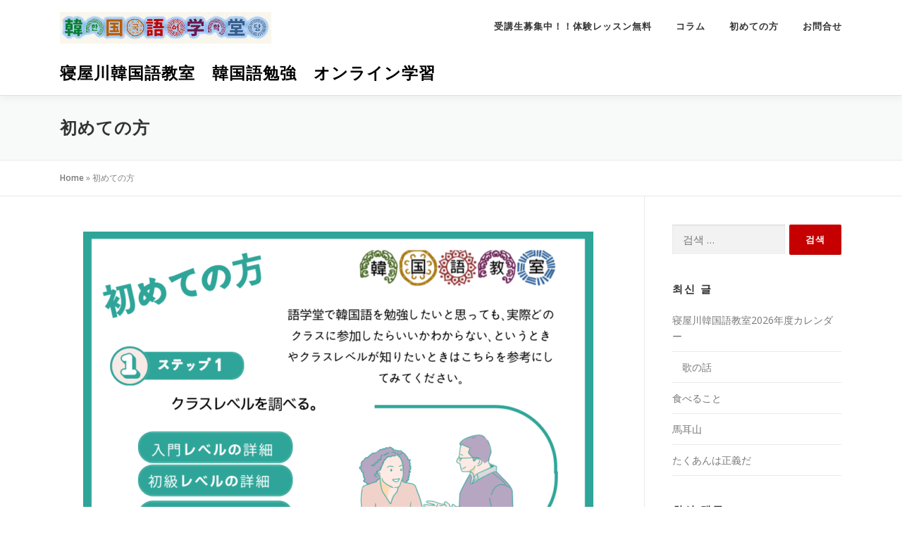

--- FILE ---
content_type: text/html; charset=UTF-8
request_url: http://gogakudou.info/%E5%88%9D%E3%82%81%E3%81%A6%E3%81%AE%E6%96%B9/
body_size: 15969
content:
<!DOCTYPE html>
<html lang="ko-KR">
<head>
<meta charset="UTF-8">
<meta name="viewport" content="width=device-width, initial-scale=1">
<link rel="profile" href="http://gmpg.org/xfn/11">
<meta name='robots' content='index, follow, max-image-preview:large, max-snippet:-1, max-video-preview:-1' />

	<!-- This site is optimized with the Yoast SEO plugin v26.7 - https://yoast.com/wordpress/plugins/seo/ -->
	<title>初めての方 - 寝屋川韓国語教室　韓国語勉強　オンライン学習</title>
	<link rel="canonical" href="https://gogakudou.info/初めての方/" />
	<meta property="og:locale" content="ko_KR" />
	<meta property="og:type" content="article" />
	<meta property="og:title" content="初めての方 - 寝屋川韓国語教室　韓国語勉強　オンライン学習" />
	<meta property="og:url" content="https://gogakudou.info/初めての方/" />
	<meta property="og:site_name" content="寝屋川韓国語教室　韓国語勉強　オンライン学習" />
	<meta property="article:publisher" content="https://www.facebook.com/profile.php?id=100009274955366" />
	<meta property="article:modified_time" content="2021-11-25T00:51:16+00:00" />
	<meta property="og:image" content="http://gogakudou.info/wp-content/uploads/初めての方001-2-724x1024.png" />
	<meta name="twitter:card" content="summary_large_image" />
	<meta name="twitter:label1" content="예상 되는 판독 시간" />
	<meta name="twitter:data1" content="1분" />
	<script type="application/ld+json" class="yoast-schema-graph">{"@context":"https://schema.org","@graph":[{"@type":"WebPage","@id":"https://gogakudou.info/%e5%88%9d%e3%82%81%e3%81%a6%e3%81%ae%e6%96%b9/","url":"https://gogakudou.info/%e5%88%9d%e3%82%81%e3%81%a6%e3%81%ae%e6%96%b9/","name":"初めての方 - 寝屋川韓国語教室　韓国語勉強　オンライン学習","isPartOf":{"@id":"https://gogakudou.info/#website"},"datePublished":"2021-11-19T07:38:48+00:00","dateModified":"2021-11-25T00:51:16+00:00","breadcrumb":{"@id":"https://gogakudou.info/%e5%88%9d%e3%82%81%e3%81%a6%e3%81%ae%e6%96%b9/#breadcrumb"},"inLanguage":"ko-KR","potentialAction":[{"@type":"ReadAction","target":["https://gogakudou.info/%e5%88%9d%e3%82%81%e3%81%a6%e3%81%ae%e6%96%b9/"]}]},{"@type":"BreadcrumbList","@id":"https://gogakudou.info/%e5%88%9d%e3%82%81%e3%81%a6%e3%81%ae%e6%96%b9/#breadcrumb","itemListElement":[{"@type":"ListItem","position":1,"name":"Home","item":"https://gogakudou.info/"},{"@type":"ListItem","position":2,"name":"初めての方"}]},{"@type":"WebSite","@id":"https://gogakudou.info/#website","url":"https://gogakudou.info/","name":"寝屋川韓国語教室　韓国語学堂","description":"寝屋川韓国教室、香里園韓国教室、守口韓国語教室,京阪沿線, 枚方韓国語教室　韓国語勉強オンライン","publisher":{"@id":"https://gogakudou.info/#organization"},"potentialAction":[{"@type":"SearchAction","target":{"@type":"EntryPoint","urlTemplate":"https://gogakudou.info/?s={search_term_string}"},"query-input":{"@type":"PropertyValueSpecification","valueRequired":true,"valueName":"search_term_string"}}],"inLanguage":"ko-KR"},{"@type":"Organization","@id":"https://gogakudou.info/#organization","name":"寝屋川韓国語教室　韓国語学堂","url":"https://gogakudou.info/","logo":{"@type":"ImageObject","inLanguage":"ko-KR","@id":"https://gogakudou.info/#/schema/logo/image/","url":"https://gogakudou.info/wp-content/uploads/2021/02/cropped-24e7d6aa6984a96d873a811d02039dee-300x45-1.jpg","contentUrl":"https://gogakudou.info/wp-content/uploads/2021/02/cropped-24e7d6aa6984a96d873a811d02039dee-300x45-1.jpg","width":300,"height":45,"caption":"寝屋川韓国語教室　韓国語学堂"},"image":{"@id":"https://gogakudou.info/#/schema/logo/image/"},"sameAs":["https://www.facebook.com/profile.php?id=100009274955366"]}]}</script>
	<!-- / Yoast SEO plugin. -->


<link rel='dns-prefetch' href='//fonts.googleapis.com' />
<link rel="alternate" type="application/rss+xml" title="寝屋川韓国語教室　韓国語勉強　オンライン学習 &raquo; 피드" href="https://gogakudou.info/feed/" />
<link rel="alternate" type="application/rss+xml" title="寝屋川韓国語教室　韓国語勉強　オンライン学習 &raquo; 댓글 피드" href="https://gogakudou.info/comments/feed/" />
<link rel="alternate" title="oEmbed (JSON)" type="application/json+oembed" href="https://gogakudou.info/wp-json/oembed/1.0/embed?url=https%3A%2F%2Fgogakudou.info%2F%25e5%2588%259d%25e3%2582%2581%25e3%2581%25a6%25e3%2581%25ae%25e6%2596%25b9%2F" />
<link rel="alternate" title="oEmbed (XML)" type="text/xml+oembed" href="https://gogakudou.info/wp-json/oembed/1.0/embed?url=https%3A%2F%2Fgogakudou.info%2F%25e5%2588%259d%25e3%2582%2581%25e3%2581%25a6%25e3%2581%25ae%25e6%2596%25b9%2F&#038;format=xml" />
<style id='wp-img-auto-sizes-contain-inline-css' type='text/css'>
img:is([sizes=auto i],[sizes^="auto," i]){contain-intrinsic-size:3000px 1500px}
/*# sourceURL=wp-img-auto-sizes-contain-inline-css */
</style>
<style id='wp-emoji-styles-inline-css' type='text/css'>

	img.wp-smiley, img.emoji {
		display: inline !important;
		border: none !important;
		box-shadow: none !important;
		height: 1em !important;
		width: 1em !important;
		margin: 0 0.07em !important;
		vertical-align: -0.1em !important;
		background: none !important;
		padding: 0 !important;
	}
/*# sourceURL=wp-emoji-styles-inline-css */
</style>
<style id='classic-theme-styles-inline-css' type='text/css'>
/*! This file is auto-generated */
.wp-block-button__link{color:#fff;background-color:#32373c;border-radius:9999px;box-shadow:none;text-decoration:none;padding:calc(.667em + 2px) calc(1.333em + 2px);font-size:1.125em}.wp-block-file__button{background:#32373c;color:#fff;text-decoration:none}
/*# sourceURL=/wp-includes/css/classic-themes.min.css */
</style>
<style id='global-styles-inline-css' type='text/css'>
:root{--wp--preset--aspect-ratio--square: 1;--wp--preset--aspect-ratio--4-3: 4/3;--wp--preset--aspect-ratio--3-4: 3/4;--wp--preset--aspect-ratio--3-2: 3/2;--wp--preset--aspect-ratio--2-3: 2/3;--wp--preset--aspect-ratio--16-9: 16/9;--wp--preset--aspect-ratio--9-16: 9/16;--wp--preset--color--black: #000000;--wp--preset--color--cyan-bluish-gray: #abb8c3;--wp--preset--color--white: #ffffff;--wp--preset--color--pale-pink: #f78da7;--wp--preset--color--vivid-red: #cf2e2e;--wp--preset--color--luminous-vivid-orange: #ff6900;--wp--preset--color--luminous-vivid-amber: #fcb900;--wp--preset--color--light-green-cyan: #7bdcb5;--wp--preset--color--vivid-green-cyan: #00d084;--wp--preset--color--pale-cyan-blue: #8ed1fc;--wp--preset--color--vivid-cyan-blue: #0693e3;--wp--preset--color--vivid-purple: #9b51e0;--wp--preset--gradient--vivid-cyan-blue-to-vivid-purple: linear-gradient(135deg,rgb(6,147,227) 0%,rgb(155,81,224) 100%);--wp--preset--gradient--light-green-cyan-to-vivid-green-cyan: linear-gradient(135deg,rgb(122,220,180) 0%,rgb(0,208,130) 100%);--wp--preset--gradient--luminous-vivid-amber-to-luminous-vivid-orange: linear-gradient(135deg,rgb(252,185,0) 0%,rgb(255,105,0) 100%);--wp--preset--gradient--luminous-vivid-orange-to-vivid-red: linear-gradient(135deg,rgb(255,105,0) 0%,rgb(207,46,46) 100%);--wp--preset--gradient--very-light-gray-to-cyan-bluish-gray: linear-gradient(135deg,rgb(238,238,238) 0%,rgb(169,184,195) 100%);--wp--preset--gradient--cool-to-warm-spectrum: linear-gradient(135deg,rgb(74,234,220) 0%,rgb(151,120,209) 20%,rgb(207,42,186) 40%,rgb(238,44,130) 60%,rgb(251,105,98) 80%,rgb(254,248,76) 100%);--wp--preset--gradient--blush-light-purple: linear-gradient(135deg,rgb(255,206,236) 0%,rgb(152,150,240) 100%);--wp--preset--gradient--blush-bordeaux: linear-gradient(135deg,rgb(254,205,165) 0%,rgb(254,45,45) 50%,rgb(107,0,62) 100%);--wp--preset--gradient--luminous-dusk: linear-gradient(135deg,rgb(255,203,112) 0%,rgb(199,81,192) 50%,rgb(65,88,208) 100%);--wp--preset--gradient--pale-ocean: linear-gradient(135deg,rgb(255,245,203) 0%,rgb(182,227,212) 50%,rgb(51,167,181) 100%);--wp--preset--gradient--electric-grass: linear-gradient(135deg,rgb(202,248,128) 0%,rgb(113,206,126) 100%);--wp--preset--gradient--midnight: linear-gradient(135deg,rgb(2,3,129) 0%,rgb(40,116,252) 100%);--wp--preset--font-size--small: 13px;--wp--preset--font-size--medium: 20px;--wp--preset--font-size--large: 36px;--wp--preset--font-size--x-large: 42px;--wp--preset--spacing--20: 0.44rem;--wp--preset--spacing--30: 0.67rem;--wp--preset--spacing--40: 1rem;--wp--preset--spacing--50: 1.5rem;--wp--preset--spacing--60: 2.25rem;--wp--preset--spacing--70: 3.38rem;--wp--preset--spacing--80: 5.06rem;--wp--preset--shadow--natural: 6px 6px 9px rgba(0, 0, 0, 0.2);--wp--preset--shadow--deep: 12px 12px 50px rgba(0, 0, 0, 0.4);--wp--preset--shadow--sharp: 6px 6px 0px rgba(0, 0, 0, 0.2);--wp--preset--shadow--outlined: 6px 6px 0px -3px rgb(255, 255, 255), 6px 6px rgb(0, 0, 0);--wp--preset--shadow--crisp: 6px 6px 0px rgb(0, 0, 0);}:where(.is-layout-flex){gap: 0.5em;}:where(.is-layout-grid){gap: 0.5em;}body .is-layout-flex{display: flex;}.is-layout-flex{flex-wrap: wrap;align-items: center;}.is-layout-flex > :is(*, div){margin: 0;}body .is-layout-grid{display: grid;}.is-layout-grid > :is(*, div){margin: 0;}:where(.wp-block-columns.is-layout-flex){gap: 2em;}:where(.wp-block-columns.is-layout-grid){gap: 2em;}:where(.wp-block-post-template.is-layout-flex){gap: 1.25em;}:where(.wp-block-post-template.is-layout-grid){gap: 1.25em;}.has-black-color{color: var(--wp--preset--color--black) !important;}.has-cyan-bluish-gray-color{color: var(--wp--preset--color--cyan-bluish-gray) !important;}.has-white-color{color: var(--wp--preset--color--white) !important;}.has-pale-pink-color{color: var(--wp--preset--color--pale-pink) !important;}.has-vivid-red-color{color: var(--wp--preset--color--vivid-red) !important;}.has-luminous-vivid-orange-color{color: var(--wp--preset--color--luminous-vivid-orange) !important;}.has-luminous-vivid-amber-color{color: var(--wp--preset--color--luminous-vivid-amber) !important;}.has-light-green-cyan-color{color: var(--wp--preset--color--light-green-cyan) !important;}.has-vivid-green-cyan-color{color: var(--wp--preset--color--vivid-green-cyan) !important;}.has-pale-cyan-blue-color{color: var(--wp--preset--color--pale-cyan-blue) !important;}.has-vivid-cyan-blue-color{color: var(--wp--preset--color--vivid-cyan-blue) !important;}.has-vivid-purple-color{color: var(--wp--preset--color--vivid-purple) !important;}.has-black-background-color{background-color: var(--wp--preset--color--black) !important;}.has-cyan-bluish-gray-background-color{background-color: var(--wp--preset--color--cyan-bluish-gray) !important;}.has-white-background-color{background-color: var(--wp--preset--color--white) !important;}.has-pale-pink-background-color{background-color: var(--wp--preset--color--pale-pink) !important;}.has-vivid-red-background-color{background-color: var(--wp--preset--color--vivid-red) !important;}.has-luminous-vivid-orange-background-color{background-color: var(--wp--preset--color--luminous-vivid-orange) !important;}.has-luminous-vivid-amber-background-color{background-color: var(--wp--preset--color--luminous-vivid-amber) !important;}.has-light-green-cyan-background-color{background-color: var(--wp--preset--color--light-green-cyan) !important;}.has-vivid-green-cyan-background-color{background-color: var(--wp--preset--color--vivid-green-cyan) !important;}.has-pale-cyan-blue-background-color{background-color: var(--wp--preset--color--pale-cyan-blue) !important;}.has-vivid-cyan-blue-background-color{background-color: var(--wp--preset--color--vivid-cyan-blue) !important;}.has-vivid-purple-background-color{background-color: var(--wp--preset--color--vivid-purple) !important;}.has-black-border-color{border-color: var(--wp--preset--color--black) !important;}.has-cyan-bluish-gray-border-color{border-color: var(--wp--preset--color--cyan-bluish-gray) !important;}.has-white-border-color{border-color: var(--wp--preset--color--white) !important;}.has-pale-pink-border-color{border-color: var(--wp--preset--color--pale-pink) !important;}.has-vivid-red-border-color{border-color: var(--wp--preset--color--vivid-red) !important;}.has-luminous-vivid-orange-border-color{border-color: var(--wp--preset--color--luminous-vivid-orange) !important;}.has-luminous-vivid-amber-border-color{border-color: var(--wp--preset--color--luminous-vivid-amber) !important;}.has-light-green-cyan-border-color{border-color: var(--wp--preset--color--light-green-cyan) !important;}.has-vivid-green-cyan-border-color{border-color: var(--wp--preset--color--vivid-green-cyan) !important;}.has-pale-cyan-blue-border-color{border-color: var(--wp--preset--color--pale-cyan-blue) !important;}.has-vivid-cyan-blue-border-color{border-color: var(--wp--preset--color--vivid-cyan-blue) !important;}.has-vivid-purple-border-color{border-color: var(--wp--preset--color--vivid-purple) !important;}.has-vivid-cyan-blue-to-vivid-purple-gradient-background{background: var(--wp--preset--gradient--vivid-cyan-blue-to-vivid-purple) !important;}.has-light-green-cyan-to-vivid-green-cyan-gradient-background{background: var(--wp--preset--gradient--light-green-cyan-to-vivid-green-cyan) !important;}.has-luminous-vivid-amber-to-luminous-vivid-orange-gradient-background{background: var(--wp--preset--gradient--luminous-vivid-amber-to-luminous-vivid-orange) !important;}.has-luminous-vivid-orange-to-vivid-red-gradient-background{background: var(--wp--preset--gradient--luminous-vivid-orange-to-vivid-red) !important;}.has-very-light-gray-to-cyan-bluish-gray-gradient-background{background: var(--wp--preset--gradient--very-light-gray-to-cyan-bluish-gray) !important;}.has-cool-to-warm-spectrum-gradient-background{background: var(--wp--preset--gradient--cool-to-warm-spectrum) !important;}.has-blush-light-purple-gradient-background{background: var(--wp--preset--gradient--blush-light-purple) !important;}.has-blush-bordeaux-gradient-background{background: var(--wp--preset--gradient--blush-bordeaux) !important;}.has-luminous-dusk-gradient-background{background: var(--wp--preset--gradient--luminous-dusk) !important;}.has-pale-ocean-gradient-background{background: var(--wp--preset--gradient--pale-ocean) !important;}.has-electric-grass-gradient-background{background: var(--wp--preset--gradient--electric-grass) !important;}.has-midnight-gradient-background{background: var(--wp--preset--gradient--midnight) !important;}.has-small-font-size{font-size: var(--wp--preset--font-size--small) !important;}.has-medium-font-size{font-size: var(--wp--preset--font-size--medium) !important;}.has-large-font-size{font-size: var(--wp--preset--font-size--large) !important;}.has-x-large-font-size{font-size: var(--wp--preset--font-size--x-large) !important;}
:where(.wp-block-post-template.is-layout-flex){gap: 1.25em;}:where(.wp-block-post-template.is-layout-grid){gap: 1.25em;}
:where(.wp-block-term-template.is-layout-flex){gap: 1.25em;}:where(.wp-block-term-template.is-layout-grid){gap: 1.25em;}
:where(.wp-block-columns.is-layout-flex){gap: 2em;}:where(.wp-block-columns.is-layout-grid){gap: 2em;}
:root :where(.wp-block-pullquote){font-size: 1.5em;line-height: 1.6;}
/*# sourceURL=global-styles-inline-css */
</style>
<link rel='stylesheet' id='contact-form-7-css' href='http://gogakudou.info/wp-content/plugins/contact-form-7/includes/css/styles.css?ver=6.1.4' type='text/css' media='all' />
<link rel='stylesheet' id='woocommerce-layout-css' href='http://gogakudou.info/wp-content/plugins/woocommerce/assets/css/woocommerce-layout.css?ver=10.4.3' type='text/css' media='all' />
<link rel='stylesheet' id='woocommerce-smallscreen-css' href='http://gogakudou.info/wp-content/plugins/woocommerce/assets/css/woocommerce-smallscreen.css?ver=10.4.3' type='text/css' media='only screen and (max-width: 768px)' />
<link rel='stylesheet' id='woocommerce-general-css' href='http://gogakudou.info/wp-content/plugins/woocommerce/assets/css/woocommerce.css?ver=10.4.3' type='text/css' media='all' />
<style id='woocommerce-inline-inline-css' type='text/css'>
.woocommerce form .form-row .required { visibility: visible; }
/*# sourceURL=woocommerce-inline-inline-css */
</style>
<link rel='stylesheet' id='onepress-fonts-css' href='https://fonts.googleapis.com/css?family=Open+Sans%3A400%2C300%2C300italic%2C400italic%2C600%2C600italic%2C700%2C700italic&#038;subset=latin%2Clatin-ext&#038;display=swap&#038;ver=2.3.16' type='text/css' media='all' />
<link rel='stylesheet' id='onepress-animate-css' href='http://gogakudou.info/wp-content/themes/onepress/assets/css/animate.min.css?ver=2.3.16' type='text/css' media='all' />
<link rel='stylesheet' id='onepress-fa-css' href='http://gogakudou.info/wp-content/themes/onepress/assets/fontawesome-v6/css/all.min.css?ver=6.5.1' type='text/css' media='all' />
<link rel='stylesheet' id='onepress-fa-shims-css' href='http://gogakudou.info/wp-content/themes/onepress/assets/fontawesome-v6/css/v4-shims.min.css?ver=6.5.1' type='text/css' media='all' />
<link rel='stylesheet' id='onepress-bootstrap-css' href='http://gogakudou.info/wp-content/themes/onepress/assets/css/bootstrap.min.css?ver=2.3.16' type='text/css' media='all' />
<link rel='stylesheet' id='onepress-style-css' href='http://gogakudou.info/wp-content/themes/onepress/style.css?ver=6.9' type='text/css' media='all' />
<style id='onepress-style-inline-css' type='text/css'>
#main .video-section section.hero-slideshow-wrapper{background:transparent}.hero-slideshow-wrapper:after{position:absolute;top:0px;left:0px;width:100%;height:100%;background-color:rgba(0,0,0,0.3);display:block;content:""}#parallax-hero .jarallax-container .parallax-bg:before{background-color:rgba(0,0,0,0.3)}.body-desktop .parallax-hero .hero-slideshow-wrapper:after{display:none!important}#parallax-hero>.parallax-bg::before{background-color:rgba(0,0,0,0.3);opacity:1}.body-desktop .parallax-hero .hero-slideshow-wrapper:after{display:none!important}a,.screen-reader-text:hover,.screen-reader-text:active,.screen-reader-text:focus,.header-social a,.onepress-menu a:hover,.onepress-menu ul li a:hover,.onepress-menu li.onepress-current-item>a,.onepress-menu ul li.current-menu-item>a,.onepress-menu>li a.menu-actived,.onepress-menu.onepress-menu-mobile li.onepress-current-item>a,.site-footer a,.site-footer .footer-social a:hover,.site-footer .btt a:hover,.highlight,#comments .comment .comment-wrapper .comment-meta .comment-time:hover,#comments .comment .comment-wrapper .comment-meta .comment-reply-link:hover,#comments .comment .comment-wrapper .comment-meta .comment-edit-link:hover,.btn-theme-primary-outline,.sidebar .widget a:hover,.section-services .service-item .service-image i,.counter_item .counter__number,.team-member .member-thumb .member-profile a:hover,.icon-background-default{color:#c60000}input[type="reset"],input[type="submit"],input[type="submit"],input[type="reset"]:hover,input[type="submit"]:hover,input[type="submit"]:hover .nav-links a:hover,.btn-theme-primary,.btn-theme-primary-outline:hover,.section-testimonials .card-theme-primary,.woocommerce #respond input#submit,.woocommerce a.button,.woocommerce button.button,.woocommerce input.button,.woocommerce button.button.alt,.pirate-forms-submit-button,.pirate-forms-submit-button:hover,input[type="reset"],input[type="submit"],input[type="submit"],.pirate-forms-submit-button,.contact-form div.wpforms-container-full .wpforms-form .wpforms-submit,.contact-form div.wpforms-container-full .wpforms-form .wpforms-submit:hover,.nav-links a:hover,.nav-links a.current,.nav-links .page-numbers:hover,.nav-links .page-numbers.current{background:#c60000}.btn-theme-primary-outline,.btn-theme-primary-outline:hover,.pricing__item:hover,.section-testimonials .card-theme-primary,.entry-content blockquote{border-color:#c60000}.woocommerce #respond input#submit.alt,.woocommerce a.button.alt,.woocommerce button.button.alt,.woocommerce input.button.alt{background-color:#c60000}.woocommerce #respond input#submit.alt:hover,.woocommerce a.button.alt:hover,.woocommerce button.button.alt:hover,.woocommerce input.button.alt:hover{background-color:#c60000}#footer-widgets{}.gallery-carousel .g-item{padding:0px 1px}.gallery-carousel-wrap{margin-left:-1px;margin-right:-1px}.gallery-grid .g-item,.gallery-masonry .g-item .inner{padding:1px}.gallery-grid-wrap,.gallery-masonry-wrap{margin-left:-1px;margin-right:-1px}.gallery-justified-wrap{margin-left:-2px;margin-right:-2px}
/*# sourceURL=onepress-style-inline-css */
</style>
<link rel='stylesheet' id='onepress-gallery-lightgallery-css' href='http://gogakudou.info/wp-content/themes/onepress/assets/css/lightgallery.css?ver=6.9' type='text/css' media='all' />
<link rel='stylesheet' id='tablepress-default-css' href='http://gogakudou.info/wp-content/plugins/tablepress/css/build/default.css?ver=3.2.6' type='text/css' media='all' />
<link rel='stylesheet' id='elementor-icons-css' href='http://gogakudou.info/wp-content/plugins/elementor/assets/lib/eicons/css/elementor-icons.min.css?ver=5.45.0' type='text/css' media='all' />
<link rel='stylesheet' id='elementor-frontend-css' href='http://gogakudou.info/wp-content/plugins/elementor/assets/css/frontend.min.css?ver=3.34.1' type='text/css' media='all' />
<style id='elementor-frontend-inline-css' type='text/css'>
.elementor-kit-2593{--e-global-color-primary:#6EC1E4;--e-global-color-secondary:#54595F;--e-global-color-text:#7A7A7A;--e-global-color-accent:#61CE70;--e-global-color-f2b4bac:#E9150D;--e-global-typography-primary-font-family:"Roboto";--e-global-typography-primary-font-weight:600;--e-global-typography-secondary-font-family:"Roboto Slab";--e-global-typography-secondary-font-weight:400;--e-global-typography-text-font-family:"Roboto";--e-global-typography-text-font-weight:400;--e-global-typography-accent-font-family:"Roboto";--e-global-typography-accent-font-weight:500;}.elementor-section.elementor-section-boxed > .elementor-container{max-width:1140px;}.e-con{--container-max-width:1140px;}.elementor-widget:not(:last-child){margin-block-end:20px;}.elementor-element{--widgets-spacing:20px 20px;--widgets-spacing-row:20px;--widgets-spacing-column:20px;}{}h1.entry-title{display:var(--page-title-display);}@media(max-width:1024px){.elementor-section.elementor-section-boxed > .elementor-container{max-width:1024px;}.e-con{--container-max-width:1024px;}}@media(max-width:767px){.elementor-section.elementor-section-boxed > .elementor-container{max-width:767px;}.e-con{--container-max-width:767px;}}
.elementor-2957 .elementor-element.elementor-element-7d60760{text-align:center;}
/*# sourceURL=elementor-frontend-inline-css */
</style>
<link rel='stylesheet' id='font-awesome-5-all-css' href='http://gogakudou.info/wp-content/plugins/elementor/assets/lib/font-awesome/css/all.min.css?ver=3.34.1' type='text/css' media='all' />
<link rel='stylesheet' id='font-awesome-4-shim-css' href='http://gogakudou.info/wp-content/plugins/elementor/assets/lib/font-awesome/css/v4-shims.min.css?ver=3.34.1' type='text/css' media='all' />
<link rel='stylesheet' id='widget-image-css' href='http://gogakudou.info/wp-content/plugins/elementor/assets/css/widget-image.min.css?ver=3.34.1' type='text/css' media='all' />
<link rel='stylesheet' id='elementor-gf-local-roboto-css' href='https://gogakudou.info/wp-content/uploads/elementor/google-fonts/css/roboto.css?ver=1743225899' type='text/css' media='all' />
<link rel='stylesheet' id='elementor-gf-local-robotoslab-css' href='https://gogakudou.info/wp-content/uploads/elementor/google-fonts/css/robotoslab.css?ver=1743225902' type='text/css' media='all' />
<script type="text/javascript" src="http://gogakudou.info/wp-includes/js/jquery/jquery.min.js?ver=3.7.1" id="jquery-core-js"></script>
<script type="text/javascript" src="http://gogakudou.info/wp-includes/js/jquery/jquery-migrate.min.js?ver=3.4.1" id="jquery-migrate-js"></script>
<script type="text/javascript" src="http://gogakudou.info/wp-content/plugins/woocommerce/assets/js/jquery-blockui/jquery.blockUI.min.js?ver=2.7.0-wc.10.4.3" id="wc-jquery-blockui-js" defer="defer" data-wp-strategy="defer"></script>
<script type="text/javascript" id="wc-add-to-cart-js-extra">
/* <![CDATA[ */
var wc_add_to_cart_params = {"ajax_url":"/wp-admin/admin-ajax.php","wc_ajax_url":"/?wc-ajax=%%endpoint%%","i18n_view_cart":"\uc7a5\ubc14\uad6c\ub2c8 \ubcf4\uae30","cart_url":"https://gogakudou.info/cart-2/","is_cart":"","cart_redirect_after_add":"no"};
//# sourceURL=wc-add-to-cart-js-extra
/* ]]> */
</script>
<script type="text/javascript" src="http://gogakudou.info/wp-content/plugins/woocommerce/assets/js/frontend/add-to-cart.min.js?ver=10.4.3" id="wc-add-to-cart-js" defer="defer" data-wp-strategy="defer"></script>
<script type="text/javascript" src="http://gogakudou.info/wp-content/plugins/woocommerce/assets/js/js-cookie/js.cookie.min.js?ver=2.1.4-wc.10.4.3" id="wc-js-cookie-js" defer="defer" data-wp-strategy="defer"></script>
<script type="text/javascript" id="woocommerce-js-extra">
/* <![CDATA[ */
var woocommerce_params = {"ajax_url":"/wp-admin/admin-ajax.php","wc_ajax_url":"/?wc-ajax=%%endpoint%%","i18n_password_show":"\ube44\ubc00\ubc88\ud638 \ud45c\uc2dc","i18n_password_hide":"\ube44\ubc00\ubc88\ud638 \uc228\uae30\uae30"};
//# sourceURL=woocommerce-js-extra
/* ]]> */
</script>
<script type="text/javascript" src="http://gogakudou.info/wp-content/plugins/woocommerce/assets/js/frontend/woocommerce.min.js?ver=10.4.3" id="woocommerce-js" defer="defer" data-wp-strategy="defer"></script>
<script type="text/javascript" src="http://gogakudou.info/wp-content/plugins/elementor/assets/lib/font-awesome/js/v4-shims.min.js?ver=3.34.1" id="font-awesome-4-shim-js"></script>
<link rel="https://api.w.org/" href="https://gogakudou.info/wp-json/" /><link rel="alternate" title="JSON" type="application/json" href="https://gogakudou.info/wp-json/wp/v2/pages/2957" /><link rel="EditURI" type="application/rsd+xml" title="RSD" href="https://gogakudou.info/xmlrpc.php?rsd" />
<meta name="generator" content="WordPress 6.9" />
<meta name="generator" content="WooCommerce 10.4.3" />
<link rel='shortlink' href='https://gogakudou.info/?p=2957' />
	<noscript><style>.woocommerce-product-gallery{ opacity: 1 !important; }</style></noscript>
	<meta name="generator" content="Elementor 3.34.1; features: additional_custom_breakpoints; settings: css_print_method-internal, google_font-enabled, font_display-auto">
<style type="text/css">.recentcomments a{display:inline !important;padding:0 !important;margin:0 !important;}</style>			<style>
				.e-con.e-parent:nth-of-type(n+4):not(.e-lazyloaded):not(.e-no-lazyload),
				.e-con.e-parent:nth-of-type(n+4):not(.e-lazyloaded):not(.e-no-lazyload) * {
					background-image: none !important;
				}
				@media screen and (max-height: 1024px) {
					.e-con.e-parent:nth-of-type(n+3):not(.e-lazyloaded):not(.e-no-lazyload),
					.e-con.e-parent:nth-of-type(n+3):not(.e-lazyloaded):not(.e-no-lazyload) * {
						background-image: none !important;
					}
				}
				@media screen and (max-height: 640px) {
					.e-con.e-parent:nth-of-type(n+2):not(.e-lazyloaded):not(.e-no-lazyload),
					.e-con.e-parent:nth-of-type(n+2):not(.e-lazyloaded):not(.e-no-lazyload) * {
						background-image: none !important;
					}
				}
			</style>
			<link rel="icon" href="https://gogakudou.info/wp-content/uploads/cropped-네야가와교실로고원본170크기변환-1-32x32.png" sizes="32x32" />
<link rel="icon" href="https://gogakudou.info/wp-content/uploads/cropped-네야가와교실로고원본170크기변환-1-192x192.png" sizes="192x192" />
<link rel="apple-touch-icon" href="https://gogakudou.info/wp-content/uploads/cropped-네야가와교실로고원본170크기변환-1-180x180.png" />
<meta name="msapplication-TileImage" content="https://gogakudou.info/wp-content/uploads/cropped-네야가와교실로고원본170크기변환-1-270x270.png" />
</head>

<body class="wp-singular page-template-default page page-id-2957 wp-custom-logo wp-theme-onepress theme-onepress woocommerce-no-js eio-default group-blog elementor-default elementor-kit-2593 elementor-page elementor-page-2957">
<div id="page" class="hfeed site">
	<a class="skip-link screen-reader-text" href="#content">내용으로 바로가기</a>
	<div id="header-section" class="h-on-top no-transparent">		<header id="masthead" class="site-header header-contained is-sticky no-scroll no-t h-on-top" role="banner">
			<div class="container">
				<div class="site-branding">
					<div class="site-brand-inner has-logo-img has-title no-desc"><div class="site-logo-div"><a href="https://gogakudou.info/" class="custom-logo-link  no-t-logo" rel="home" itemprop="url"><img width="300" height="45" src="https://gogakudou.info/wp-content/uploads/2021/02/cropped-24e7d6aa6984a96d873a811d02039dee-300x45-1.jpg" class="custom-logo" alt="寝屋川韓国語教室　韓国語勉強　オンライン学習" itemprop="logo" srcset="https://gogakudou.info/wp-content/uploads/cropped-네야가와교실로고원본170.png 2x" decoding="async" /></a></div><p class="site-title"><a class="site-text-logo" href="https://gogakudou.info/" rel="home">寝屋川韓国語教室　韓国語勉強　オンライン学習</a></p></div>				</div>
				<div class="header-right-wrapper">
					<a href="#0" id="nav-toggle">메뉴<span></span></a>
					<nav id="site-navigation" class="main-navigation" role="navigation">
						<ul class="onepress-menu">
							<li id="menu-item-3377" class="menu-item menu-item-type-post_type menu-item-object-page menu-item-3377"><a href="https://gogakudou.info/%e5%8f%97%e8%ac%9b%e7%94%9f%e5%8b%9f%e9%9b%86%e4%b8%ad%e4%bd%93%e9%a8%93%e3%83%ac%e3%83%83%e3%82%b9%e3%83%b3%e7%84%a1%e6%96%99/">受講生募集中！！体験レッスン無料</a></li>
<li id="menu-item-2868" class="menu-item menu-item-type-post_type menu-item-object-page menu-item-has-children menu-item-2868"><a href="https://gogakudou.info/news/">コラム</a>
<ul class="sub-menu">
	<li id="menu-item-2800" class="menu-item menu-item-type-post_type menu-item-object-page menu-item-2800"><a href="https://gogakudou.info/%e5%af%9d%e5%b1%8b%e5%b7%9d%e9%9f%93%e5%9b%bd%e6%95%99%e5%ae%a4%e6%ac%a1%e5%9b%9e%e3%81%ae%e3%83%86%e3%82%b9%e3%83%88%e7%af%84%e5%9b%b2/">次回のテスト範囲</a></li>
	<li id="menu-item-3434" class="menu-item menu-item-type-post_type menu-item-object-page menu-item-3434"><a href="https://gogakudou.info/%e9%9f%93%e5%9b%bd%e6%bb%9e%e5%9c%a8%e8%a8%98%e3%80%80%e7%be%a4%e5%b1%b1%e7%b7%a8/">韓国滞在記　群山編</a></li>
	<li id="menu-item-2795" class="menu-item menu-item-type-post_type menu-item-object-page menu-item-2795"><a href="https://gogakudou.info/help/">お知らせ</a></li>
</ul>
</li>
<li id="menu-item-2989" class="menu-item menu-item-type-post_type menu-item-object-page current-menu-item page_item page-item-2957 current_page_item menu-item-has-children menu-item-2989"><a href="https://gogakudou.info/%e5%88%9d%e3%82%81%e3%81%a6%e3%81%ae%e6%96%b9/" aria-current="page">初めての方</a>
<ul class="sub-menu">
	<li id="menu-item-2798" class="menu-item menu-item-type-post_type menu-item-object-page menu-item-2798"><a href="https://gogakudou.info/%e3%83%ac%e3%83%83%e3%82%b9%e3%83%b3%e6%a1%88%e5%86%85/">レッスン案内</a></li>
	<li id="menu-item-2801" class="menu-item menu-item-type-post_type menu-item-object-page menu-item-2801"><a href="https://gogakudou.info/%e8%ac%9b%e5%b8%ab%e7%b4%b9%e4%bb%8b/">講師紹介</a></li>
	<li id="menu-item-2858" class="menu-item menu-item-type-post_type menu-item-object-page menu-item-2858"><a href="https://gogakudou.info/%e6%99%82%e9%96%93%e5%89%b2/">時間割</a></li>
	<li id="menu-item-2793" class="menu-item menu-item-type-post_type menu-item-object-page menu-item-2793"><a href="https://gogakudou.info/home/">アクセス</a></li>
</ul>
</li>
<li id="menu-item-2794" class="menu-item menu-item-type-post_type menu-item-object-page menu-item-2794"><a href="https://gogakudou.info/contact-us/">お問合せ</a></li>
						</ul>
					</nav>

				</div>
			</div>
		</header>
		</div>							<div class="page-header" >
					<div class="container">
						<h1 class="entry-title">初めての方</h1>					</div>
				</div>
						<div id="content" class="site-content">
        			<div class="breadcrumbs">
				<div class="container">
					<span><span><a href="https://gogakudou.info/">Home</a></span> » <span class="breadcrumb_last" aria-current="page">初めての方</span></span>				</div>
			</div>
					<div id="content-inside" class="container right-sidebar">
			<div id="primary" class="content-area">
				<main id="main" class="site-main" role="main">

					
						
<article id="post-2957" class="post-2957 page type-page status-publish hentry">
	<header class="entry-header">
			</header>

	<div class="entry-content">
				<div data-elementor-type="wp-page" data-elementor-id="2957" class="elementor elementor-2957">
						<section class="elementor-section elementor-top-section elementor-element elementor-element-c4a2e6a elementor-section-boxed elementor-section-height-default elementor-section-height-default" data-id="c4a2e6a" data-element_type="section">
						<div class="elementor-container elementor-column-gap-default">
					<div class="elementor-column elementor-col-100 elementor-top-column elementor-element elementor-element-a9a4c59" data-id="a9a4c59" data-element_type="column">
			<div class="elementor-widget-wrap elementor-element-populated">
						<div class="elementor-element elementor-element-7d60760 elementor-widget elementor-widget-image" data-id="7d60760" data-element_type="widget" data-widget_type="image.default">
				<div class="elementor-widget-container">
															<img fetchpriority="high" decoding="async" width="724" height="1024" src="https://gogakudou.info/wp-content/uploads/初めての方001-2-724x1024.png" class="attachment-large size-large wp-image-2972" alt="" srcset="https://gogakudou.info/wp-content/uploads/初めての方001-2-724x1024.png 724w, https://gogakudou.info/wp-content/uploads/初めての方001-2-212x300.png 212w, https://gogakudou.info/wp-content/uploads/初めての方001-2-768x1086.png 768w, https://gogakudou.info/wp-content/uploads/初めての方001-2-600x848.png 600w, https://gogakudou.info/wp-content/uploads/初めての方001-2.png 891w" sizes="(max-width: 724px) 100vw, 724px" />															</div>
				</div>
					</div>
		</div>
					</div>
		</section>
				<section class="elementor-section elementor-top-section elementor-element elementor-element-0c97ee3 elementor-section-boxed elementor-section-height-default elementor-section-height-default" data-id="0c97ee3" data-element_type="section">
						<div class="elementor-container elementor-column-gap-default">
					<div class="elementor-column elementor-col-100 elementor-top-column elementor-element elementor-element-de0697d" data-id="de0697d" data-element_type="column">
			<div class="elementor-widget-wrap elementor-element-populated">
						<div class="elementor-element elementor-element-251a51e elementor-widget elementor-widget-image" data-id="251a51e" data-element_type="widget" data-widget_type="image.default">
				<div class="elementor-widget-container">
															<img decoding="async" width="724" height="1024" src="https://gogakudou.info/wp-content/uploads/初めての方002-1-724x1024.png" class="attachment-large size-large wp-image-2973" alt="" srcset="https://gogakudou.info/wp-content/uploads/初めての方002-1-724x1024.png 724w, https://gogakudou.info/wp-content/uploads/初めての方002-1-212x300.png 212w, https://gogakudou.info/wp-content/uploads/初めての方002-1-768x1086.png 768w, https://gogakudou.info/wp-content/uploads/初めての方002-1-600x848.png 600w, https://gogakudou.info/wp-content/uploads/初めての方002-1.png 891w" sizes="(max-width: 724px) 100vw, 724px" />															</div>
				</div>
					</div>
		</div>
					</div>
		</section>
				<section class="elementor-section elementor-top-section elementor-element elementor-element-b4220ec elementor-section-boxed elementor-section-height-default elementor-section-height-default" data-id="b4220ec" data-element_type="section">
						<div class="elementor-container elementor-column-gap-default">
					<div class="elementor-column elementor-col-100 elementor-top-column elementor-element elementor-element-dee00a0" data-id="dee00a0" data-element_type="column">
			<div class="elementor-widget-wrap elementor-element-populated">
						<div class="elementor-element elementor-element-753e7a3 elementor-widget elementor-widget-image" data-id="753e7a3" data-element_type="widget" data-widget_type="image.default">
				<div class="elementor-widget-container">
															<img decoding="async" width="724" height="1024" src="https://gogakudou.info/wp-content/uploads/初めての方003-1-724x1024.png" class="attachment-large size-large wp-image-2974" alt="" srcset="https://gogakudou.info/wp-content/uploads/初めての方003-1-724x1024.png 724w, https://gogakudou.info/wp-content/uploads/初めての方003-1-212x300.png 212w, https://gogakudou.info/wp-content/uploads/初めての方003-1-768x1086.png 768w, https://gogakudou.info/wp-content/uploads/初めての方003-1-600x848.png 600w, https://gogakudou.info/wp-content/uploads/初めての方003-1.png 891w" sizes="(max-width: 724px) 100vw, 724px" />															</div>
				</div>
					</div>
		</div>
					</div>
		</section>
				<section class="elementor-section elementor-top-section elementor-element elementor-element-ff9b50c elementor-section-boxed elementor-section-height-default elementor-section-height-default" data-id="ff9b50c" data-element_type="section">
						<div class="elementor-container elementor-column-gap-default">
					<div class="elementor-column elementor-col-100 elementor-top-column elementor-element elementor-element-29563d9" data-id="29563d9" data-element_type="column">
			<div class="elementor-widget-wrap elementor-element-populated">
						<div class="elementor-element elementor-element-bd1cd6d elementor-widget elementor-widget-image" data-id="bd1cd6d" data-element_type="widget" data-widget_type="image.default">
				<div class="elementor-widget-container">
															<img loading="lazy" decoding="async" width="724" height="1024" src="https://gogakudou.info/wp-content/uploads/初めての方004-1-724x1024.png" class="attachment-large size-large wp-image-2975" alt="" srcset="https://gogakudou.info/wp-content/uploads/初めての方004-1-724x1024.png 724w, https://gogakudou.info/wp-content/uploads/初めての方004-1-212x300.png 212w, https://gogakudou.info/wp-content/uploads/初めての方004-1-768x1086.png 768w, https://gogakudou.info/wp-content/uploads/初めての方004-1-600x848.png 600w, https://gogakudou.info/wp-content/uploads/初めての方004-1.png 891w" sizes="(max-width: 724px) 100vw, 724px" />															</div>
				</div>
					</div>
		</div>
					</div>
		</section>
				<section class="elementor-section elementor-top-section elementor-element elementor-element-ae0bc36 elementor-section-boxed elementor-section-height-default elementor-section-height-default" data-id="ae0bc36" data-element_type="section">
						<div class="elementor-container elementor-column-gap-default">
					<div class="elementor-column elementor-col-100 elementor-top-column elementor-element elementor-element-96fc92c" data-id="96fc92c" data-element_type="column">
			<div class="elementor-widget-wrap elementor-element-populated">
						<div class="elementor-element elementor-element-381b020 elementor-widget elementor-widget-image" data-id="381b020" data-element_type="widget" data-widget_type="image.default">
				<div class="elementor-widget-container">
															<img loading="lazy" decoding="async" width="724" height="1024" src="https://gogakudou.info/wp-content/uploads/初めての方005-1-724x1024.png" class="attachment-large size-large wp-image-2976" alt="" srcset="https://gogakudou.info/wp-content/uploads/初めての方005-1-724x1024.png 724w, https://gogakudou.info/wp-content/uploads/初めての方005-1-212x300.png 212w, https://gogakudou.info/wp-content/uploads/初めての方005-1-768x1086.png 768w, https://gogakudou.info/wp-content/uploads/初めての方005-1-600x848.png 600w, https://gogakudou.info/wp-content/uploads/初めての方005-1.png 891w" sizes="(max-width: 724px) 100vw, 724px" />															</div>
				</div>
					</div>
		</div>
					</div>
		</section>
				</div>
					</div>
</article>


						
					
				</main>
			</div>

                            
<div id="secondary" class="widget-area sidebar" role="complementary">
	<aside id="search-4" class="widget widget_search"><form role="search" method="get" class="search-form" action="https://gogakudou.info/">
				<label>
					<span class="screen-reader-text">검색:</span>
					<input type="search" class="search-field" placeholder="검색 &hellip;" value="" name="s" />
				</label>
				<input type="submit" class="search-submit" value="검색" />
			</form></aside>
		<aside id="recent-posts-6" class="widget widget_recent_entries">
		<h2 class="widget-title">최신 글</h2>
		<ul>
											<li>
					<a href="https://gogakudou.info/2025/11/17/%e5%af%9d%e5%b1%8b%e5%b7%9d%e9%9f%93%e5%9b%bd%e8%aa%9e%e6%95%99%e5%ae%a42026%e5%b9%b4%e5%ba%a6%e3%82%ab%e3%83%ac%e3%83%b3%e3%83%80%e3%83%bc/">寝屋川韓国語教室2026年度カレンダー</a>
									</li>
											<li>
					<a href="https://gogakudou.info/2025/04/20/%e3%80%80%e6%ad%8c%e3%81%ae%e8%a9%b1/">　歌の話</a>
									</li>
											<li>
					<a href="https://gogakudou.info/2025/04/12/%e9%a3%9f%e3%81%b9%e3%82%8b%e3%81%93%e3%81%a8/">食べること</a>
									</li>
											<li>
					<a href="https://gogakudou.info/2025/03/29/%e9%a6%ac%e8%80%b3%e5%b1%b1/">馬耳山</a>
									</li>
											<li>
					<a href="https://gogakudou.info/2025/03/29/%e3%81%9f%e3%81%8f%e3%81%82%e3%82%93%e3%81%af%e6%ad%a3%e7%be%a9%e3%81%a0/">たくあんは正義だ</a>
									</li>
					</ul>

		</aside><aside id="recent-comments-3" class="widget widget_recent_comments"><h2 class="widget-title">최신 댓글</h2><ul id="recentcomments"><li class="recentcomments"><span class="comment-author-link"><a href="http://gogakudou.coolblog.jp" class="url" rel="ugc external nofollow">gogakudo</a></span> - <a href="https://gogakudou.info/%e9%9f%93%e5%9b%bd%e8%aa%9e%e5%85%a5%e9%96%80%e3%82%af%e3%83%a9%e3%82%b9%e9%96%8b%e8%ac%9b%e3%81%ae%e3%81%8a%e3%81%97%e3%82%89%e3%81%9b/#comment-205">入門クラス開講のおしらせ</a></li><li class="recentcomments"><span class="comment-author-link">小林　綾花</span> - <a href="https://gogakudou.info/%e9%9f%93%e5%9b%bd%e8%aa%9e%e5%85%a5%e9%96%80%e3%82%af%e3%83%a9%e3%82%b9%e9%96%8b%e8%ac%9b%e3%81%ae%e3%81%8a%e3%81%97%e3%82%89%e3%81%9b/#comment-204">入門クラス開講のおしらせ</a></li></ul></aside><aside id="archives-3" class="widget widget_archive"><h2 class="widget-title">보관함</h2>
			<ul>
					<li><a href='https://gogakudou.info/2025/11/'>2025년 11월</a></li>
	<li><a href='https://gogakudou.info/2025/04/'>2025년 4월</a></li>
	<li><a href='https://gogakudou.info/2025/03/'>2025년 3월</a></li>
	<li><a href='https://gogakudou.info/2025/02/'>2025년 2월</a></li>
	<li><a href='https://gogakudou.info/2025/01/'>2025년 1월</a></li>
	<li><a href='https://gogakudou.info/2024/12/'>2024년 12월</a></li>
	<li><a href='https://gogakudou.info/2022/08/'>2022년 8월</a></li>
	<li><a href='https://gogakudou.info/2022/02/'>2022년 2월</a></li>
	<li><a href='https://gogakudou.info/2021/11/'>2021년 11월</a></li>
	<li><a href='https://gogakudou.info/2021/04/'>2021년 4월</a></li>
	<li><a href='https://gogakudou.info/2021/03/'>2021년 3월</a></li>
	<li><a href='https://gogakudou.info/2020/01/'>2020년 1월</a></li>
	<li><a href='https://gogakudou.info/2016/11/'>2016년 11월</a></li>
	<li><a href='https://gogakudou.info/2012/01/'>2012년 1월</a></li>
			</ul>

			</aside><aside id="meta-8" class="widget widget_meta"><h2 class="widget-title">메타</h2>
		<ul>
			<li><a rel="nofollow" href="https://gogakudou.info/wp-login.php?action=register">회원가입</a></li>			<li><a rel="nofollow" href="https://gogakudou.info/wp-login.php">로그인</a></li>
			<li><a href="https://gogakudou.info/feed/">입력 내용 피드</a></li>
			<li><a href="https://gogakudou.info/comments/feed/">댓글 피드</a></li>

			<li><a href="https://wordpress.org/">WordPress.org</a></li>
		</ul>

		</aside></div>
            
		</div>
	</div>

	<footer id="colophon" class="site-footer" role="contentinfo">
						<div id="footer-widgets" class="footer-widgets section-padding ">
					<div class="container">
						<div class="row">
																<div id="footer-1" class="col-md-3 col-sm-12 footer-column widget-area sidebar" role="complementary">
										<aside id="block-12" class="footer-widget widget widget_block"><div class="logged-out wp-block-loginout"><a rel="nofollow" href="https://gogakudou.info/wp-login.php?redirect_to=http%3A%2F%2Fgogakudou.info%2F%25E5%2588%259D%25E3%2582%2581%25E3%2581%25A6%25E3%2581%25AE%25E6%2596%25B9%2F">로그인</a></div></aside>									</div>
																<div id="footer-2" class="col-md-3 col-sm-12 footer-column widget-area sidebar" role="complementary">
																			</div>
																<div id="footer-3" class="col-md-3 col-sm-12 footer-column widget-area sidebar" role="complementary">
																			</div>
																<div id="footer-4" class="col-md-3 col-sm-12 footer-column widget-area sidebar" role="complementary">
																			</div>
													</div>
					</div>
				</div>
								<div class="footer-connect">
				<div class="container">
					<div class="row">
														<div class="col-md-4 offset-md-2 col-sm-6 offset-md-0">
												<div class="footer-subscribe">
				<h5 class="follow-heading">寝屋川韓国語教室 新着情報</h5>				<form novalidate="" target="_blank" class="" name="mc-embedded-subscribe-form" id="mc-embedded-subscribe-form" method="post"
					action="//famethemes.us8.list-manage.com/subscribe/post?u=521c400d049a59a4b9c0550c2&#038;id=83187e0006">
					<input type="text" placeholder="이메일 주소를 입력하세요" id="mce-EMAIL" class="subs_input" name="EMAIL" value="">
					<input type="submit" class="subs-button" value="구독" name="subscribe">
				</form>
			</div>
										</div>
															<div class="col-md-4 col-sm-6">
												<div class="footer-social">
				<h5 class="follow-heading">寝屋川韓国語教室リンク</h5><div class="footer-social-icons"><a target="_blank" href="https://www.facebook.com/profile.php?id=100009274955366" title="facebook"><i class="fa fa-brands fa-facebook-f"></i></a><a target="_blank" href="https://twitter.com/gogogakudo2014" title="twitter"><i class="fa fa-brands fa-twitter"></i></a><a target="_blank" href="https://jmty.jp/osaka/les-lan/article-1eenu" title="ジモティー"><i class="fa fa-solid fa-pencil"></i></a><a target="_blank" href="https://www.instagram.com/gogakudo/" title="instagram"><i class="fa fa-brands fa-instagram"></i></a></div>			</div>
										</div>
											</div>
				</div>
			</div>
	
		<div class="site-info">
			<div class="container">
									<div class="btt">
						<a class="back-to-top" href="#page" title="상단으로 가기"><i class="fa fa-angle-double-up wow flash" data-wow-duration="2s"></i></a>
					</div>
											Copyright &copy; 2026 寝屋川韓国語教室　韓国語勉強　オンライン学習			<span class="sep"> &ndash; </span>
			<a href="https://www.famethemes.com/themes/onepress">OnePress</a> 테마 제작자  FameThemes					</div>
		</div>

	</footer>
	</div>


<script type="speculationrules">
{"prefetch":[{"source":"document","where":{"and":[{"href_matches":"/*"},{"not":{"href_matches":["/wp-*.php","/wp-admin/*","/wp-content/uploads/*","/wp-content/*","/wp-content/plugins/*","/wp-content/themes/onepress/*","/*\\?(.+)"]}},{"not":{"selector_matches":"a[rel~=\"nofollow\"]"}},{"not":{"selector_matches":".no-prefetch, .no-prefetch a"}}]},"eagerness":"conservative"}]}
</script>
			<script>
				const lazyloadRunObserver = () => {
					const lazyloadBackgrounds = document.querySelectorAll( `.e-con.e-parent:not(.e-lazyloaded)` );
					const lazyloadBackgroundObserver = new IntersectionObserver( ( entries ) => {
						entries.forEach( ( entry ) => {
							if ( entry.isIntersecting ) {
								let lazyloadBackground = entry.target;
								if( lazyloadBackground ) {
									lazyloadBackground.classList.add( 'e-lazyloaded' );
								}
								lazyloadBackgroundObserver.unobserve( entry.target );
							}
						});
					}, { rootMargin: '200px 0px 200px 0px' } );
					lazyloadBackgrounds.forEach( ( lazyloadBackground ) => {
						lazyloadBackgroundObserver.observe( lazyloadBackground );
					} );
				};
				const events = [
					'DOMContentLoaded',
					'elementor/lazyload/observe',
				];
				events.forEach( ( event ) => {
					document.addEventListener( event, lazyloadRunObserver );
				} );
			</script>
				<script type='text/javascript'>
		(function () {
			var c = document.body.className;
			c = c.replace(/woocommerce-no-js/, 'woocommerce-js');
			document.body.className = c;
		})();
	</script>
	<link rel='stylesheet' id='wc-blocks-style-css' href='http://gogakudou.info/wp-content/plugins/woocommerce/assets/client/blocks/wc-blocks.css?ver=wc-10.4.3' type='text/css' media='all' />
<script type="text/javascript" src="http://gogakudou.info/wp-includes/js/dist/hooks.min.js?ver=dd5603f07f9220ed27f1" id="wp-hooks-js"></script>
<script type="text/javascript" src="http://gogakudou.info/wp-includes/js/dist/i18n.min.js?ver=c26c3dc7bed366793375" id="wp-i18n-js"></script>
<script type="text/javascript" id="wp-i18n-js-after">
/* <![CDATA[ */
wp.i18n.setLocaleData( { 'text direction\u0004ltr': [ 'ltr' ] } );
//# sourceURL=wp-i18n-js-after
/* ]]> */
</script>
<script type="text/javascript" src="http://gogakudou.info/wp-content/plugins/contact-form-7/includes/swv/js/index.js?ver=6.1.4" id="swv-js"></script>
<script type="text/javascript" id="contact-form-7-js-translations">
/* <![CDATA[ */
( function( domain, translations ) {
	var localeData = translations.locale_data[ domain ] || translations.locale_data.messages;
	localeData[""].domain = domain;
	wp.i18n.setLocaleData( localeData, domain );
} )( "contact-form-7", {"translation-revision-date":"2025-12-01 02:24:27+0000","generator":"GlotPress\/4.0.3","domain":"messages","locale_data":{"messages":{"":{"domain":"messages","plural-forms":"nplurals=1; plural=0;","lang":"ko_KR"},"This contact form is placed in the wrong place.":["\uc774 \ubb38\uc758 \uc591\uc2dd\uc774 \uc798\ubabb\ub41c \uc704\uce58\uc5d0 \ubc30\uce58\ub418\uc5c8\uc2b5\ub2c8\ub2e4."],"Error:":["\uc624\ub958:"]}},"comment":{"reference":"includes\/js\/index.js"}} );
//# sourceURL=contact-form-7-js-translations
/* ]]> */
</script>
<script type="text/javascript" id="contact-form-7-js-before">
/* <![CDATA[ */
var wpcf7 = {
    "api": {
        "root": "https:\/\/gogakudou.info\/wp-json\/",
        "namespace": "contact-form-7\/v1"
    }
};
//# sourceURL=contact-form-7-js-before
/* ]]> */
</script>
<script type="text/javascript" src="http://gogakudou.info/wp-content/plugins/contact-form-7/includes/js/index.js?ver=6.1.4" id="contact-form-7-js"></script>
<script type="text/javascript" src="http://gogakudou.info/wp-content/themes/onepress/assets/js/isotope.pkgd.min.js?ver=2.3.16" id="onepress-gallery-masonry-js"></script>
<script type="text/javascript" id="onepress-theme-js-extra">
/* <![CDATA[ */
var onepress_js_settings = {"onepress_disable_animation":"","onepress_disable_sticky_header":"","onepress_vertical_align_menu":"","hero_animation":"flipInX","hero_speed":"5000","hero_fade":"750","submenu_width":"0","hero_duration":"5000","hero_disable_preload":"","disabled_google_font":"","is_home":"","gallery_enable":"1","is_rtl":"","parallax_speed":"0.5"};
//# sourceURL=onepress-theme-js-extra
/* ]]> */
</script>
<script type="text/javascript" src="http://gogakudou.info/wp-content/themes/onepress/assets/js/theme-all.min.js?ver=2.3.16" id="onepress-theme-js"></script>
<script type="text/javascript" src="http://gogakudou.info/wp-content/plugins/woocommerce/assets/js/sourcebuster/sourcebuster.min.js?ver=10.4.3" id="sourcebuster-js-js"></script>
<script type="text/javascript" id="wc-order-attribution-js-extra">
/* <![CDATA[ */
var wc_order_attribution = {"params":{"lifetime":1.0000000000000001e-5,"session":30,"base64":false,"ajaxurl":"https://gogakudou.info/wp-admin/admin-ajax.php","prefix":"wc_order_attribution_","allowTracking":true},"fields":{"source_type":"current.typ","referrer":"current_add.rf","utm_campaign":"current.cmp","utm_source":"current.src","utm_medium":"current.mdm","utm_content":"current.cnt","utm_id":"current.id","utm_term":"current.trm","utm_source_platform":"current.plt","utm_creative_format":"current.fmt","utm_marketing_tactic":"current.tct","session_entry":"current_add.ep","session_start_time":"current_add.fd","session_pages":"session.pgs","session_count":"udata.vst","user_agent":"udata.uag"}};
//# sourceURL=wc-order-attribution-js-extra
/* ]]> */
</script>
<script type="text/javascript" src="http://gogakudou.info/wp-content/plugins/woocommerce/assets/js/frontend/order-attribution.min.js?ver=10.4.3" id="wc-order-attribution-js"></script>
<script type="text/javascript" src="http://gogakudou.info/wp-content/plugins/elementor/assets/js/webpack.runtime.min.js?ver=3.34.1" id="elementor-webpack-runtime-js"></script>
<script type="text/javascript" src="http://gogakudou.info/wp-content/plugins/elementor/assets/js/frontend-modules.min.js?ver=3.34.1" id="elementor-frontend-modules-js"></script>
<script type="text/javascript" src="http://gogakudou.info/wp-includes/js/jquery/ui/core.min.js?ver=1.13.3" id="jquery-ui-core-js"></script>
<script type="text/javascript" id="elementor-frontend-js-before">
/* <![CDATA[ */
var elementorFrontendConfig = {"environmentMode":{"edit":false,"wpPreview":false,"isScriptDebug":false},"i18n":{"shareOnFacebook":"\ud398\uc774\uc2a4\ubd81\uc5d0 \uacf5\uc720","shareOnTwitter":"\ud2b8\uc704\ud130\uc5d0 \uacf5\uc720","pinIt":"\ud540 \ud558\uae30","download":"\ub2e4\uc6b4\ub85c\ub4dc","downloadImage":"\uc774\ubbf8\uc9c0 \ub2e4\uc6b4\ub85c\ub4dc","fullscreen":"\uc804\uccb4 \ud654\uba74","zoom":"\ud655\ub300\/\ucd95\uc18c","share":"\uacf5\uc720","playVideo":"\ub3d9\uc601\uc0c1 \uc7ac\uc0dd","previous":"\uc774\uc804","next":"\ub2e4\uc74c","close":"\ub2eb\uae30","a11yCarouselPrevSlideMessage":"\uc774\uc804 \uc2ac\ub77c\uc774\ub4dc","a11yCarouselNextSlideMessage":"\ub2e4\uc74c \uc2ac\ub77c\uc774\ub4dc","a11yCarouselFirstSlideMessage":"\uccab \ubc88\uc9f8 \uc2ac\ub77c\uc774\ub4dc\uc785\ub2c8\ub2e4","a11yCarouselLastSlideMessage":"\ub9c8\uc9c0\ub9c9 \uc2ac\ub77c\uc774\ub4dc\uc785\ub2c8\ub2e4","a11yCarouselPaginationBulletMessage":"\uc2ac\ub77c\uc774\ub4dc\ub85c \uc774\ub3d9"},"is_rtl":false,"breakpoints":{"xs":0,"sm":480,"md":768,"lg":1025,"xl":1440,"xxl":1600},"responsive":{"breakpoints":{"mobile":{"label":"\ubaa8\ubc14\uc77c \uc138\ub85c","value":767,"default_value":767,"direction":"max","is_enabled":true},"mobile_extra":{"label":"\ubaa8\ubc14\uc77c \ud48d\uacbd","value":880,"default_value":880,"direction":"max","is_enabled":false},"tablet":{"label":"\ud0dc\ube14\ub9bf \uc138\ub85c","value":1024,"default_value":1024,"direction":"max","is_enabled":true},"tablet_extra":{"label":"\ud0dc\ube14\ub9bf \uac00\ub85c","value":1200,"default_value":1200,"direction":"max","is_enabled":false},"laptop":{"label":"\ub7a9\ud0d1","value":1366,"default_value":1366,"direction":"max","is_enabled":false},"widescreen":{"label":"\uc640\uc774\ub4dc\uc2a4\ud06c\ub9b0","value":2400,"default_value":2400,"direction":"min","is_enabled":false}},"hasCustomBreakpoints":false},"version":"3.34.1","is_static":false,"experimentalFeatures":{"additional_custom_breakpoints":true,"landing-pages":true,"home_screen":true,"global_classes_should_enforce_capabilities":true,"e_variables":true,"cloud-library":true,"e_opt_in_v4_page":true,"e_interactions":true,"import-export-customization":true},"urls":{"assets":"http:\/\/gogakudou.info\/wp-content\/plugins\/elementor\/assets\/","ajaxurl":"https:\/\/gogakudou.info\/wp-admin\/admin-ajax.php","uploadUrl":"https:\/\/gogakudou.info\/wp-content\/uploads"},"nonces":{"floatingButtonsClickTracking":"8e4b2b86c0"},"swiperClass":"swiper","settings":{"page":[],"editorPreferences":[]},"kit":{"active_breakpoints":["viewport_mobile","viewport_tablet"],"global_image_lightbox":"yes","lightbox_enable_counter":"yes","lightbox_enable_fullscreen":"yes","lightbox_enable_zoom":"yes","lightbox_enable_share":"yes","lightbox_title_src":"title","lightbox_description_src":"description"},"post":{"id":2957,"title":"%E5%88%9D%E3%82%81%E3%81%A6%E3%81%AE%E6%96%B9%20-%20%E5%AF%9D%E5%B1%8B%E5%B7%9D%E9%9F%93%E5%9B%BD%E8%AA%9E%E6%95%99%E5%AE%A4%E3%80%80%E9%9F%93%E5%9B%BD%E8%AA%9E%E5%8B%89%E5%BC%B7%E3%80%80%E3%82%AA%E3%83%B3%E3%83%A9%E3%82%A4%E3%83%B3%E5%AD%A6%E7%BF%92","excerpt":"","featuredImage":false}};
//# sourceURL=elementor-frontend-js-before
/* ]]> */
</script>
<script type="text/javascript" src="http://gogakudou.info/wp-content/plugins/elementor/assets/js/frontend.min.js?ver=3.34.1" id="elementor-frontend-js"></script>
<script id="wp-emoji-settings" type="application/json">
{"baseUrl":"https://s.w.org/images/core/emoji/17.0.2/72x72/","ext":".png","svgUrl":"https://s.w.org/images/core/emoji/17.0.2/svg/","svgExt":".svg","source":{"concatemoji":"http://gogakudou.info/wp-includes/js/wp-emoji-release.min.js?ver=6.9"}}
</script>
<script type="module">
/* <![CDATA[ */
/*! This file is auto-generated */
const a=JSON.parse(document.getElementById("wp-emoji-settings").textContent),o=(window._wpemojiSettings=a,"wpEmojiSettingsSupports"),s=["flag","emoji"];function i(e){try{var t={supportTests:e,timestamp:(new Date).valueOf()};sessionStorage.setItem(o,JSON.stringify(t))}catch(e){}}function c(e,t,n){e.clearRect(0,0,e.canvas.width,e.canvas.height),e.fillText(t,0,0);t=new Uint32Array(e.getImageData(0,0,e.canvas.width,e.canvas.height).data);e.clearRect(0,0,e.canvas.width,e.canvas.height),e.fillText(n,0,0);const a=new Uint32Array(e.getImageData(0,0,e.canvas.width,e.canvas.height).data);return t.every((e,t)=>e===a[t])}function p(e,t){e.clearRect(0,0,e.canvas.width,e.canvas.height),e.fillText(t,0,0);var n=e.getImageData(16,16,1,1);for(let e=0;e<n.data.length;e++)if(0!==n.data[e])return!1;return!0}function u(e,t,n,a){switch(t){case"flag":return n(e,"\ud83c\udff3\ufe0f\u200d\u26a7\ufe0f","\ud83c\udff3\ufe0f\u200b\u26a7\ufe0f")?!1:!n(e,"\ud83c\udde8\ud83c\uddf6","\ud83c\udde8\u200b\ud83c\uddf6")&&!n(e,"\ud83c\udff4\udb40\udc67\udb40\udc62\udb40\udc65\udb40\udc6e\udb40\udc67\udb40\udc7f","\ud83c\udff4\u200b\udb40\udc67\u200b\udb40\udc62\u200b\udb40\udc65\u200b\udb40\udc6e\u200b\udb40\udc67\u200b\udb40\udc7f");case"emoji":return!a(e,"\ud83e\u1fac8")}return!1}function f(e,t,n,a){let r;const o=(r="undefined"!=typeof WorkerGlobalScope&&self instanceof WorkerGlobalScope?new OffscreenCanvas(300,150):document.createElement("canvas")).getContext("2d",{willReadFrequently:!0}),s=(o.textBaseline="top",o.font="600 32px Arial",{});return e.forEach(e=>{s[e]=t(o,e,n,a)}),s}function r(e){var t=document.createElement("script");t.src=e,t.defer=!0,document.head.appendChild(t)}a.supports={everything:!0,everythingExceptFlag:!0},new Promise(t=>{let n=function(){try{var e=JSON.parse(sessionStorage.getItem(o));if("object"==typeof e&&"number"==typeof e.timestamp&&(new Date).valueOf()<e.timestamp+604800&&"object"==typeof e.supportTests)return e.supportTests}catch(e){}return null}();if(!n){if("undefined"!=typeof Worker&&"undefined"!=typeof OffscreenCanvas&&"undefined"!=typeof URL&&URL.createObjectURL&&"undefined"!=typeof Blob)try{var e="postMessage("+f.toString()+"("+[JSON.stringify(s),u.toString(),c.toString(),p.toString()].join(",")+"));",a=new Blob([e],{type:"text/javascript"});const r=new Worker(URL.createObjectURL(a),{name:"wpTestEmojiSupports"});return void(r.onmessage=e=>{i(n=e.data),r.terminate(),t(n)})}catch(e){}i(n=f(s,u,c,p))}t(n)}).then(e=>{for(const n in e)a.supports[n]=e[n],a.supports.everything=a.supports.everything&&a.supports[n],"flag"!==n&&(a.supports.everythingExceptFlag=a.supports.everythingExceptFlag&&a.supports[n]);var t;a.supports.everythingExceptFlag=a.supports.everythingExceptFlag&&!a.supports.flag,a.supports.everything||((t=a.source||{}).concatemoji?r(t.concatemoji):t.wpemoji&&t.twemoji&&(r(t.twemoji),r(t.wpemoji)))});
//# sourceURL=http://gogakudou.info/wp-includes/js/wp-emoji-loader.min.js
/* ]]> */
</script>

</body>
</html>
